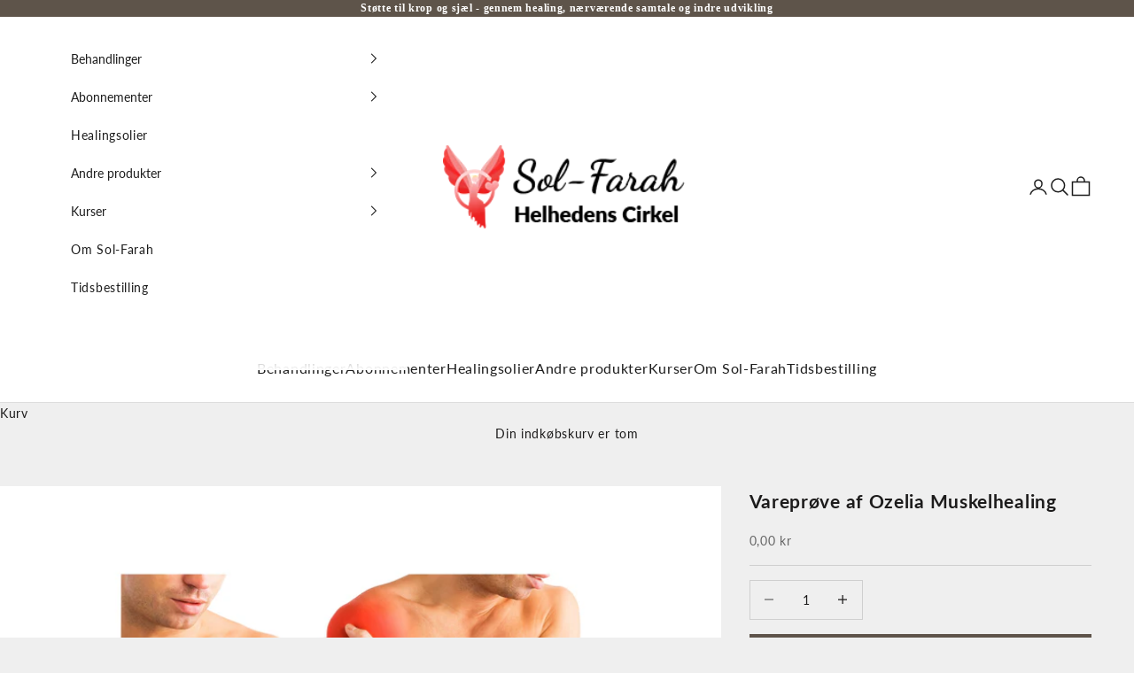

--- FILE ---
content_type: text/css
request_url: https://sol-farah.com/cdn/shop/t/11/assets/custom.css?v=136922927334011074171754919154
body_size: -533
content:
/* Header */
.announcement-bar__carousel .heading {
	font-family: 'Nunito';
	font-weight: 600;
	font-size: 12px;
}

.header__primary-nav .h6 {
    font-size: 16px;
}

/* Judgeme widget */

.jdgm-all-reviews__body {
	text-align: start;
}

--- FILE ---
content_type: application/javascript; charset=utf-8
request_url: https://recommendations.loopclub.io/v2/storefront/template/?product_id=7338437247156&theme_id=186028917083&page=sol-farah.com%2Fproducts%2Fvareproeve-ozelia-muskelhealing&r_type=product&r_id=7338437247156&page_type=product_page&currency=DKK&shop=sol-farah.myshopify.com&user_id=1768835932-7d9a51d1-5182-4108-b94c-ac14abeea33f&theme_store_id=855&locale=da&screen=desktop&qs=%7B%7D&client_id=66044188-82de-4777-8263-24a4b3917906&cbt=true&cbs=true&market=845447348&callback=jsonp_callback_32910
body_size: 4556
content:
jsonp_callback_32910({"visit_id":"1768835935-bfd98481-17c3-46c6-8a49-ecaa4d02266e","widgets":[{"id":204721,"page_id":89187,"widget_serve_id":"9f4dee7b-2869-4cb7-9af1-9876581e1dae","type":"similar_products","max_content":4,"min_content":1,"enabled":true,"location":"shopify-section-product-template","title":"Du kan måske også lide","css":"[data-rk-widget-id='204721'] .rktheme-addtocart-select-arrow::after {  border-top-color: #fff;}[data-rk-widget-id='204721'] .rktheme-bundle-add-to-cart {  background-color: #000;  color: #fff;}[data-rk-widget-id='204721'] .rktheme-bundle-add-to-cart:hover {  background-color: #000;}[data-rk-widget-id='204721'] .rktheme-bundle-total-price-amounts {  color: #222;}[data-rk-widget-id='204721'] .rktheme-bundle-product-item-prices {  color: #222;}[data-rk-widget-id='204721'] .rktheme-widget-title {  font-size: 30px;}[data-rk-widget-id='204721'] .rktheme-bundle-title {  font-size: 30px;}[data-rk-widget-id='204721'] .rktheme-product-image {  object-fit: cover;}[data-rk-widget-id='204721'] .rktheme-widget-title {  text-align:center;}[data-rk-widget-id='204721'] .rktheme-product-title {  font-family: Amiri;}[data-rk-widget-id='204721'] .rktheme-product-price-wrap {  font-family: Amiri;}","layout":"carousel","cart_button_text":"Add to Cart","page_type":"product_page","desktop_per_view":4,"mobile_per_view":2,"carousel_control":"arrow","position_enabled":true,"position":3,"enable_cart_button":false,"cart_button_template":null,"extra":{"auto_position_on":false,"auto_position_last_updated_at":null},"enable_popup":false,"popup_config":{},"show_discount_label":false,"allow_out_of_stock":true,"tablet_per_view":3,"discount_config":{},"cart_properties":{},"template":"<section class='rktheme-widget-container' data-layout='carousel'>    <h3 class='rktheme-widget-title'><span>Du kan måske også lide</span></h3>    <div class='rktheme-carousel-wrap'>      <div class='rktheme-carousel-container glide'>        <div class=\"rktheme-carousel-track glide__track\" data-glide-el=\"track\">          <ul class=\"rktheme-carousel-slides glide__slides\">                                                                                                                <li class='rktheme-carousel-slide glide__slide'>                <div class='rktheme-product-card rktheme-grid-product' data-rk-product-id='7338450813108'>                  <a class='rktheme-product-image-wrap' href='/products/vareproeve-ozelia-hold-kaeft-hjerne' data-rk-track-type='clicked' data-rk-track-prevent-default='true'>                      <img class='rktheme-product-image  rktheme-product-image--primary' data-sizes=\"auto\" src=\"https://cdn.shopify.com/s/files/1/0566/2392/3380/products/ozeliaholdkaefthjernekvardratisk_477e8dfa-7683-4be7-9ea8-35c894b9f912_600x.jpg?v=1673896975\" data-src=\"https://cdn.shopify.com/s/files/1/0566/2392/3380/products/ozeliaholdkaefthjernekvardratisk_477e8dfa-7683-4be7-9ea8-35c894b9f912_600x.jpg?v=1673896975\" data-srcset=\"https://cdn.shopify.com/s/files/1/0566/2392/3380/products/ozeliaholdkaefthjernekvardratisk_477e8dfa-7683-4be7-9ea8-35c894b9f912_180x.jpg?v=1673896975 180w 180h, https://cdn.shopify.com/s/files/1/0566/2392/3380/products/ozeliaholdkaefthjernekvardratisk_477e8dfa-7683-4be7-9ea8-35c894b9f912_360x.jpg?v=1673896975 360w 360h, https://cdn.shopify.com/s/files/1/0566/2392/3380/products/ozeliaholdkaefthjernekvardratisk_477e8dfa-7683-4be7-9ea8-35c894b9f912_540x.jpg?v=1673896975 540w 540h, https://cdn.shopify.com/s/files/1/0566/2392/3380/products/ozeliaholdkaefthjernekvardratisk_477e8dfa-7683-4be7-9ea8-35c894b9f912_720x.jpg?v=1673896975 720w 720h, https://cdn.shopify.com/s/files/1/0566/2392/3380/products/ozeliaholdkaefthjernekvardratisk_477e8dfa-7683-4be7-9ea8-35c894b9f912_900x.jpg?v=1673896975 900w 900h, https://cdn.shopify.com/s/files/1/0566/2392/3380/products/ozeliaholdkaefthjernekvardratisk_477e8dfa-7683-4be7-9ea8-35c894b9f912_1080x.jpg?v=1673896975 1080w 1080h, https://cdn.shopify.com/s/files/1/0566/2392/3380/products/ozeliaholdkaefthjernekvardratisk_477e8dfa-7683-4be7-9ea8-35c894b9f912.jpg?v=1673896975 1155w 1155h\" alt='Vareprøve af Ozelia Hold K*ft Hjerne' />                      <img class='rktheme-product-image  Image--lazyload rktheme-product-image--secondary' data-sizes=\"auto\" src=\"https://cdn.shopify.com/s/files/1/0566/2392/3380/products/sindshealing_04e61b76-a8dd-4f0f-897d-dcd8c4b36871_600x.jpg?v=1673896975\" data-src=\"https://cdn.shopify.com/s/files/1/0566/2392/3380/products/sindshealing_04e61b76-a8dd-4f0f-897d-dcd8c4b36871_600x.jpg?v=1673896975\" data-srcset=\"https://cdn.shopify.com/s/files/1/0566/2392/3380/products/sindshealing_04e61b76-a8dd-4f0f-897d-dcd8c4b36871_180x.jpg?v=1673896975 180w 128h, https://cdn.shopify.com/s/files/1/0566/2392/3380/products/sindshealing_04e61b76-a8dd-4f0f-897d-dcd8c4b36871.jpg?v=1673896975 192w 137h\" alt='Vareprøve af Ozelia Hold K*ft Hjerne' />                    <div class='rktheme-discount-label' data-compare-price=\"None\" data-price=\"0.0\" data-label=\"{percent} off\"></div>                    <div class='rktheme-added-to-cart-tooltip'>Tilføjet til kurven!</div>                  </a>                  <div class='rktheme-product-details'>                      <div class='rktheme-product-vendor rktheme-product-vendor--above-title'>Ozelia</div>                    <a class='rktheme-product-title' href='/products/vareproeve-ozelia-hold-kaeft-hjerne' data-rk-track-type='clicked' data-rk-track-prevent-default='true'>                      Vareprøve af Ozelia Hold K*ft Hjerne                    </a>                      <div class='rktheme-product-vendor rktheme-product-vendor--below-title'>Ozelia</div>                    <div class='rktheme-product-price-wrap' data-compare-price='False'>                        <span class='rktheme-product-price rktheme-product-price--original'>                          <span class='money'>0,00 kr</span>                        </span>                    </div>                    <div class='rktheme-addtocart-container'>                        <button type='button' class='rktheme-addtocart-button' data-rk-variant-id='42104302764212'>Tilføj til kurv</button>                    </div>                  </div>                </div>              </li>                                                                                                                <li class='rktheme-carousel-slide glide__slide'>                <div class='rktheme-product-card rktheme-grid-product' data-rk-product-id='6639952658612'>                  <a class='rktheme-product-image-wrap' href='/products/ozelia-muskelhealing' data-rk-track-type='clicked' data-rk-track-prevent-default='true'>                      <img class='rktheme-product-image  rktheme-product-image--primary' data-sizes=\"auto\" src=\"https://cdn.shopify.com/s/files/1/0566/2392/3380/products/ozeliamuskelhealing_600x.jpg?v=1646936873\" data-src=\"https://cdn.shopify.com/s/files/1/0566/2392/3380/products/ozeliamuskelhealing_600x.jpg?v=1646936873\" data-srcset=\"https://cdn.shopify.com/s/files/1/0566/2392/3380/products/ozeliamuskelhealing_180x.jpg?v=1646936873 180w 180h, https://cdn.shopify.com/s/files/1/0566/2392/3380/products/ozeliamuskelhealing_360x.jpg?v=1646936873 360w 360h, https://cdn.shopify.com/s/files/1/0566/2392/3380/products/ozeliamuskelhealing_540x.jpg?v=1646936873 540w 540h, https://cdn.shopify.com/s/files/1/0566/2392/3380/products/ozeliamuskelhealing_720x.jpg?v=1646936873 720w 720h, https://cdn.shopify.com/s/files/1/0566/2392/3380/products/ozeliamuskelhealing_900x.jpg?v=1646936873 900w 900h, https://cdn.shopify.com/s/files/1/0566/2392/3380/products/ozeliamuskelhealing_1080x.jpg?v=1646936873 1080w 1080h, https://cdn.shopify.com/s/files/1/0566/2392/3380/products/ozeliamuskelhealing_1296x.jpg?v=1646936873 1296w 1296h, https://cdn.shopify.com/s/files/1/0566/2392/3380/products/ozeliamuskelhealing_1512x.jpg?v=1646936873 1512w 1512h, https://cdn.shopify.com/s/files/1/0566/2392/3380/products/ozeliamuskelhealing_1728x.jpg?v=1646936873 1728w 1728h, https://cdn.shopify.com/s/files/1/0566/2392/3380/products/ozeliamuskelhealing_1950x.jpg?v=1646936873 1950w 1950h, https://cdn.shopify.com/s/files/1/0566/2392/3380/products/ozeliamuskelhealing_2100x.jpg?v=1646936873 2100w 2100h, https://cdn.shopify.com/s/files/1/0566/2392/3380/products/ozeliamuskelhealing_2260x.jpg?v=1646936873 2260w 2260h, https://cdn.shopify.com/s/files/1/0566/2392/3380/products/ozeliamuskelhealing_2450x.jpg?v=1646936873 2450w 2450h, https://cdn.shopify.com/s/files/1/0566/2392/3380/products/ozeliamuskelhealing_2700x.jpg?v=1646936873 2700w 2700h, https://cdn.shopify.com/s/files/1/0566/2392/3380/products/ozeliamuskelhealing_3000x.jpg?v=1646936873 3000w 3000h, https://cdn.shopify.com/s/files/1/0566/2392/3380/products/ozeliamuskelhealing_3350x.jpg?v=1646936873 3350w 3350h, https://cdn.shopify.com/s/files/1/0566/2392/3380/products/ozeliamuskelhealing_3750x.jpg?v=1646936873 3750w 3750h, https://cdn.shopify.com/s/files/1/0566/2392/3380/products/ozeliamuskelhealing.jpg?v=1646936873 4000w 4000h\" alt='Ozelia Muskelhealing' />                      <img class='rktheme-product-image  Image--lazyload rktheme-product-image--secondary' data-sizes=\"auto\" src=\"https://cdn.shopify.com/s/files/1/0566/2392/3380/products/Ozelia-muskelhealing-2-2-1024x1024_600x.jpg?v=1646936873\" data-src=\"https://cdn.shopify.com/s/files/1/0566/2392/3380/products/Ozelia-muskelhealing-2-2-1024x1024_600x.jpg?v=1646936873\" data-srcset=\"https://cdn.shopify.com/s/files/1/0566/2392/3380/products/Ozelia-muskelhealing-2-2-1024x1024_180x.jpg?v=1646936873 180w 180h, https://cdn.shopify.com/s/files/1/0566/2392/3380/products/Ozelia-muskelhealing-2-2-1024x1024_360x.jpg?v=1646936873 360w 360h, https://cdn.shopify.com/s/files/1/0566/2392/3380/products/Ozelia-muskelhealing-2-2-1024x1024_540x.jpg?v=1646936873 540w 540h, https://cdn.shopify.com/s/files/1/0566/2392/3380/products/Ozelia-muskelhealing-2-2-1024x1024_720x.jpg?v=1646936873 720w 720h, https://cdn.shopify.com/s/files/1/0566/2392/3380/products/Ozelia-muskelhealing-2-2-1024x1024_900x.jpg?v=1646936873 900w 900h, https://cdn.shopify.com/s/files/1/0566/2392/3380/products/Ozelia-muskelhealing-2-2-1024x1024.jpg?v=1646936873 1024w 1024h\" alt='Ozelia Muskelhealing' />                    <div class='rktheme-discount-label' data-compare-price=\"None\" data-price=\"219.0\" data-label=\"{percent} off\"></div>                    <div class='rktheme-added-to-cart-tooltip'>Tilføjet til kurven!</div>                  </a>                  <div class='rktheme-product-details'>                      <div class='rktheme-product-vendor rktheme-product-vendor--above-title'>Ozelia</div>                    <a class='rktheme-product-title' href='/products/ozelia-muskelhealing' data-rk-track-type='clicked' data-rk-track-prevent-default='true'>                      Ozelia Muskelhealing                    </a>                      <div class='rktheme-product-vendor rktheme-product-vendor--below-title'>Ozelia</div>                    <div class='rktheme-product-price-wrap' data-compare-price='False'>                        <span class='rktheme-product-price rktheme-product-price--original'>                          <span class='money'>219,00 kr</span>                        </span>                    </div>                    <div class='rktheme-addtocart-container'>                        <button type='button' class='rktheme-addtocart-button' data-rk-variant-id='39729813553332'>Tilføj til kurv</button>                    </div>                  </div>                </div>              </li>                                                                                                                <li class='rktheme-carousel-slide glide__slide'>                <div class='rktheme-product-card rktheme-grid-product' data-rk-product-id='6652858728628'>                  <a class='rktheme-product-image-wrap' href='/products/ozelia-brystvaevshealing' data-rk-track-type='clicked' data-rk-track-prevent-default='true'>                      <img class='rktheme-product-image  rktheme-product-image--primary' data-sizes=\"auto\" src=\"https://cdn.shopify.com/s/files/1/0566/2392/3380/products/ozeliabrystvaevshealing_5f297b9c-1e9f-4e2b-92d3-cc6511376d20_600x.jpg?v=1646935597\" data-src=\"https://cdn.shopify.com/s/files/1/0566/2392/3380/products/ozeliabrystvaevshealing_5f297b9c-1e9f-4e2b-92d3-cc6511376d20_600x.jpg?v=1646935597\" data-srcset=\"https://cdn.shopify.com/s/files/1/0566/2392/3380/products/ozeliabrystvaevshealing_5f297b9c-1e9f-4e2b-92d3-cc6511376d20_180x.jpg?v=1646935597 180w 180h, https://cdn.shopify.com/s/files/1/0566/2392/3380/products/ozeliabrystvaevshealing_5f297b9c-1e9f-4e2b-92d3-cc6511376d20_360x.jpg?v=1646935597 360w 360h, https://cdn.shopify.com/s/files/1/0566/2392/3380/products/ozeliabrystvaevshealing_5f297b9c-1e9f-4e2b-92d3-cc6511376d20_540x.jpg?v=1646935597 540w 540h, https://cdn.shopify.com/s/files/1/0566/2392/3380/products/ozeliabrystvaevshealing_5f297b9c-1e9f-4e2b-92d3-cc6511376d20_720x.jpg?v=1646935597 720w 720h, https://cdn.shopify.com/s/files/1/0566/2392/3380/products/ozeliabrystvaevshealing_5f297b9c-1e9f-4e2b-92d3-cc6511376d20_900x.jpg?v=1646935597 900w 900h, https://cdn.shopify.com/s/files/1/0566/2392/3380/products/ozeliabrystvaevshealing_5f297b9c-1e9f-4e2b-92d3-cc6511376d20_1080x.jpg?v=1646935597 1080w 1080h, https://cdn.shopify.com/s/files/1/0566/2392/3380/products/ozeliabrystvaevshealing_5f297b9c-1e9f-4e2b-92d3-cc6511376d20_1296x.jpg?v=1646935597 1296w 1296h, https://cdn.shopify.com/s/files/1/0566/2392/3380/products/ozeliabrystvaevshealing_5f297b9c-1e9f-4e2b-92d3-cc6511376d20_1512x.jpg?v=1646935597 1512w 1512h, https://cdn.shopify.com/s/files/1/0566/2392/3380/products/ozeliabrystvaevshealing_5f297b9c-1e9f-4e2b-92d3-cc6511376d20_1728x.jpg?v=1646935597 1728w 1728h, https://cdn.shopify.com/s/files/1/0566/2392/3380/products/ozeliabrystvaevshealing_5f297b9c-1e9f-4e2b-92d3-cc6511376d20_1950x.jpg?v=1646935597 1950w 1950h, https://cdn.shopify.com/s/files/1/0566/2392/3380/products/ozeliabrystvaevshealing_5f297b9c-1e9f-4e2b-92d3-cc6511376d20_2100x.jpg?v=1646935597 2100w 2100h, https://cdn.shopify.com/s/files/1/0566/2392/3380/products/ozeliabrystvaevshealing_5f297b9c-1e9f-4e2b-92d3-cc6511376d20_2260x.jpg?v=1646935597 2260w 2260h, https://cdn.shopify.com/s/files/1/0566/2392/3380/products/ozeliabrystvaevshealing_5f297b9c-1e9f-4e2b-92d3-cc6511376d20_2450x.jpg?v=1646935597 2450w 2450h, https://cdn.shopify.com/s/files/1/0566/2392/3380/products/ozeliabrystvaevshealing_5f297b9c-1e9f-4e2b-92d3-cc6511376d20_2700x.jpg?v=1646935597 2700w 2700h, https://cdn.shopify.com/s/files/1/0566/2392/3380/products/ozeliabrystvaevshealing_5f297b9c-1e9f-4e2b-92d3-cc6511376d20_3000x.jpg?v=1646935597 3000w 3000h, https://cdn.shopify.com/s/files/1/0566/2392/3380/products/ozeliabrystvaevshealing_5f297b9c-1e9f-4e2b-92d3-cc6511376d20_3350x.jpg?v=1646935597 3350w 3350h, https://cdn.shopify.com/s/files/1/0566/2392/3380/products/ozeliabrystvaevshealing_5f297b9c-1e9f-4e2b-92d3-cc6511376d20_3750x.jpg?v=1646935597 3750w 3750h, https://cdn.shopify.com/s/files/1/0566/2392/3380/products/ozeliabrystvaevshealing_5f297b9c-1e9f-4e2b-92d3-cc6511376d20.jpg?v=1646935597 3999w 4000h\" alt='Ozelia Brystvævshealing' />                      <img class='rktheme-product-image  Image--lazyload rktheme-product-image--secondary' data-sizes=\"auto\" src=\"https://cdn.shopify.com/s/files/1/0566/2392/3380/products/Ozeliabrystvaevshealing_600x.jpg?v=1646935594\" data-src=\"https://cdn.shopify.com/s/files/1/0566/2392/3380/products/Ozeliabrystvaevshealing_600x.jpg?v=1646935594\" data-srcset=\"https://cdn.shopify.com/s/files/1/0566/2392/3380/products/Ozeliabrystvaevshealing_180x.jpg?v=1646935594 180w 135h, https://cdn.shopify.com/s/files/1/0566/2392/3380/products/Ozeliabrystvaevshealing_360x.jpg?v=1646935594 360w 270h, https://cdn.shopify.com/s/files/1/0566/2392/3380/products/Ozeliabrystvaevshealing_540x.jpg?v=1646935594 540w 405h, https://cdn.shopify.com/s/files/1/0566/2392/3380/products/Ozeliabrystvaevshealing_720x.jpg?v=1646935594 720w 540h, https://cdn.shopify.com/s/files/1/0566/2392/3380/products/Ozeliabrystvaevshealing_900x.jpg?v=1646935594 900w 675h, https://cdn.shopify.com/s/files/1/0566/2392/3380/products/Ozeliabrystvaevshealing_1080x.jpg?v=1646935594 1080w 810h, https://cdn.shopify.com/s/files/1/0566/2392/3380/products/Ozeliabrystvaevshealing_1296x.jpg?v=1646935594 1296w 972h, https://cdn.shopify.com/s/files/1/0566/2392/3380/products/Ozeliabrystvaevshealing_1512x.jpg?v=1646935594 1512w 1134h, https://cdn.shopify.com/s/files/1/0566/2392/3380/products/Ozeliabrystvaevshealing_1728x.jpg?v=1646935594 1728w 1296h, https://cdn.shopify.com/s/files/1/0566/2392/3380/products/Ozeliabrystvaevshealing_1950x.jpg?v=1646935594 1950w 1462h, https://cdn.shopify.com/s/files/1/0566/2392/3380/products/Ozeliabrystvaevshealing_2100x.jpg?v=1646935594 2100w 1575h, https://cdn.shopify.com/s/files/1/0566/2392/3380/products/Ozeliabrystvaevshealing_2260x.jpg?v=1646935594 2260w 1695h, https://cdn.shopify.com/s/files/1/0566/2392/3380/products/Ozeliabrystvaevshealing_2450x.jpg?v=1646935594 2450w 1837h, https://cdn.shopify.com/s/files/1/0566/2392/3380/products/Ozeliabrystvaevshealing_2700x.jpg?v=1646935594 2700w 2025h, https://cdn.shopify.com/s/files/1/0566/2392/3380/products/Ozeliabrystvaevshealing_3000x.jpg?v=1646935594 3000w 2250h, https://cdn.shopify.com/s/files/1/0566/2392/3380/products/Ozeliabrystvaevshealing_3350x.jpg?v=1646935594 3350w 2512h, https://cdn.shopify.com/s/files/1/0566/2392/3380/products/Ozeliabrystvaevshealing.jpg?v=1646935594 3648w 2736h\" alt='Ozelia Brystvævshealing' />                    <div class='rktheme-discount-label' data-compare-price=\"None\" data-price=\"219.0\" data-label=\"{percent} off\"></div>                    <div class='rktheme-added-to-cart-tooltip'>Tilføjet til kurven!</div>                  </a>                  <div class='rktheme-product-details'>                      <div class='rktheme-product-vendor rktheme-product-vendor--above-title'>Ozelia</div>                    <a class='rktheme-product-title' href='/products/ozelia-brystvaevshealing' data-rk-track-type='clicked' data-rk-track-prevent-default='true'>                      Ozelia Brystvævshealing                    </a>                      <div class='rktheme-product-vendor rktheme-product-vendor--below-title'>Ozelia</div>                    <div class='rktheme-product-price-wrap' data-compare-price='False'>                        <span class='rktheme-product-price rktheme-product-price--original'>                          <span class='money'>219,00 kr</span>                        </span>                    </div>                    <div class='rktheme-addtocart-container'>                        <button type='button' class='rktheme-addtocart-button' data-rk-variant-id='39795623329972'>Tilføj til kurv</button>                    </div>                  </div>                </div>              </li>                                                                                                                <li class='rktheme-carousel-slide glide__slide'>                <div class='rktheme-product-card rktheme-grid-product' data-rk-product-id='7338447929524'>                  <a class='rktheme-product-image-wrap' href='/products/vareproeve-ozelia-kredslobshealing' data-rk-track-type='clicked' data-rk-track-prevent-default='true'>                      <img class='rktheme-product-image  rktheme-product-image--primary' data-sizes=\"auto\" src=\"https://cdn.shopify.com/s/files/1/0566/2392/3380/products/ozeliakredsloebshealing_57184230-ea71-4c62-b696-2843fa3f2e49_600x.jpg?v=1673896493\" data-src=\"https://cdn.shopify.com/s/files/1/0566/2392/3380/products/ozeliakredsloebshealing_57184230-ea71-4c62-b696-2843fa3f2e49_600x.jpg?v=1673896493\" data-srcset=\"https://cdn.shopify.com/s/files/1/0566/2392/3380/products/ozeliakredsloebshealing_57184230-ea71-4c62-b696-2843fa3f2e49_180x.jpg?v=1673896493 180w 180h, https://cdn.shopify.com/s/files/1/0566/2392/3380/products/ozeliakredsloebshealing_57184230-ea71-4c62-b696-2843fa3f2e49_360x.jpg?v=1673896493 360w 360h, https://cdn.shopify.com/s/files/1/0566/2392/3380/products/ozeliakredsloebshealing_57184230-ea71-4c62-b696-2843fa3f2e49_540x.jpg?v=1673896493 540w 540h, https://cdn.shopify.com/s/files/1/0566/2392/3380/products/ozeliakredsloebshealing_57184230-ea71-4c62-b696-2843fa3f2e49_720x.jpg?v=1673896493 720w 720h, https://cdn.shopify.com/s/files/1/0566/2392/3380/products/ozeliakredsloebshealing_57184230-ea71-4c62-b696-2843fa3f2e49_900x.jpg?v=1673896493 900w 900h, https://cdn.shopify.com/s/files/1/0566/2392/3380/products/ozeliakredsloebshealing_57184230-ea71-4c62-b696-2843fa3f2e49_1080x.jpg?v=1673896493 1080w 1080h, https://cdn.shopify.com/s/files/1/0566/2392/3380/products/ozeliakredsloebshealing_57184230-ea71-4c62-b696-2843fa3f2e49_1296x.jpg?v=1673896493 1296w 1296h, https://cdn.shopify.com/s/files/1/0566/2392/3380/products/ozeliakredsloebshealing_57184230-ea71-4c62-b696-2843fa3f2e49_1512x.jpg?v=1673896493 1512w 1512h, https://cdn.shopify.com/s/files/1/0566/2392/3380/products/ozeliakredsloebshealing_57184230-ea71-4c62-b696-2843fa3f2e49_1728x.jpg?v=1673896493 1728w 1728h, https://cdn.shopify.com/s/files/1/0566/2392/3380/products/ozeliakredsloebshealing_57184230-ea71-4c62-b696-2843fa3f2e49_1950x.jpg?v=1673896493 1950w 1950h, https://cdn.shopify.com/s/files/1/0566/2392/3380/products/ozeliakredsloebshealing_57184230-ea71-4c62-b696-2843fa3f2e49_2100x.jpg?v=1673896493 2100w 2100h, https://cdn.shopify.com/s/files/1/0566/2392/3380/products/ozeliakredsloebshealing_57184230-ea71-4c62-b696-2843fa3f2e49_2260x.jpg?v=1673896493 2260w 2260h, https://cdn.shopify.com/s/files/1/0566/2392/3380/products/ozeliakredsloebshealing_57184230-ea71-4c62-b696-2843fa3f2e49_2450x.jpg?v=1673896493 2450w 2450h, https://cdn.shopify.com/s/files/1/0566/2392/3380/products/ozeliakredsloebshealing_57184230-ea71-4c62-b696-2843fa3f2e49_2700x.jpg?v=1673896493 2700w 2700h, https://cdn.shopify.com/s/files/1/0566/2392/3380/products/ozeliakredsloebshealing_57184230-ea71-4c62-b696-2843fa3f2e49_3000x.jpg?v=1673896493 3000w 3000h, https://cdn.shopify.com/s/files/1/0566/2392/3380/products/ozeliakredsloebshealing_57184230-ea71-4c62-b696-2843fa3f2e49_3350x.jpg?v=1673896493 3350w 3350h, https://cdn.shopify.com/s/files/1/0566/2392/3380/products/ozeliakredsloebshealing_57184230-ea71-4c62-b696-2843fa3f2e49_3750x.jpg?v=1673896493 3750w 3750h, https://cdn.shopify.com/s/files/1/0566/2392/3380/products/ozeliakredsloebshealing_57184230-ea71-4c62-b696-2843fa3f2e49.jpg?v=1673896493 4000w 4000h\" alt='Vareprøve af Ozelia Kredsløbshealing' />                      <img class='rktheme-product-image  Image--lazyload rktheme-product-image--secondary' data-sizes=\"auto\" src=\"https://cdn.shopify.com/s/files/1/0566/2392/3380/products/Ozeliakredslobshealing_90da594e-4b12-41ef-8c20-f83c836f30ff_600x.jpg?v=1673896493\" data-src=\"https://cdn.shopify.com/s/files/1/0566/2392/3380/products/Ozeliakredslobshealing_90da594e-4b12-41ef-8c20-f83c836f30ff_600x.jpg?v=1673896493\" data-srcset=\"https://cdn.shopify.com/s/files/1/0566/2392/3380/products/Ozeliakredslobshealing_90da594e-4b12-41ef-8c20-f83c836f30ff_180x.jpg?v=1673896493 180w 135h, https://cdn.shopify.com/s/files/1/0566/2392/3380/products/Ozeliakredslobshealing_90da594e-4b12-41ef-8c20-f83c836f30ff_360x.jpg?v=1673896493 360w 270h, https://cdn.shopify.com/s/files/1/0566/2392/3380/products/Ozeliakredslobshealing_90da594e-4b12-41ef-8c20-f83c836f30ff_540x.jpg?v=1673896493 540w 405h, https://cdn.shopify.com/s/files/1/0566/2392/3380/products/Ozeliakredslobshealing_90da594e-4b12-41ef-8c20-f83c836f30ff_720x.jpg?v=1673896493 720w 540h, https://cdn.shopify.com/s/files/1/0566/2392/3380/products/Ozeliakredslobshealing_90da594e-4b12-41ef-8c20-f83c836f30ff_900x.jpg?v=1673896493 900w 675h, https://cdn.shopify.com/s/files/1/0566/2392/3380/products/Ozeliakredslobshealing_90da594e-4b12-41ef-8c20-f83c836f30ff_1080x.jpg?v=1673896493 1080w 810h, https://cdn.shopify.com/s/files/1/0566/2392/3380/products/Ozeliakredslobshealing_90da594e-4b12-41ef-8c20-f83c836f30ff_1296x.jpg?v=1673896493 1296w 972h, https://cdn.shopify.com/s/files/1/0566/2392/3380/products/Ozeliakredslobshealing_90da594e-4b12-41ef-8c20-f83c836f30ff_1512x.jpg?v=1673896493 1512w 1134h, https://cdn.shopify.com/s/files/1/0566/2392/3380/products/Ozeliakredslobshealing_90da594e-4b12-41ef-8c20-f83c836f30ff_1728x.jpg?v=1673896493 1728w 1296h, https://cdn.shopify.com/s/files/1/0566/2392/3380/products/Ozeliakredslobshealing_90da594e-4b12-41ef-8c20-f83c836f30ff_1950x.jpg?v=1673896493 1950w 1462h, https://cdn.shopify.com/s/files/1/0566/2392/3380/products/Ozeliakredslobshealing_90da594e-4b12-41ef-8c20-f83c836f30ff_2100x.jpg?v=1673896493 2100w 1575h, https://cdn.shopify.com/s/files/1/0566/2392/3380/products/Ozeliakredslobshealing_90da594e-4b12-41ef-8c20-f83c836f30ff_2260x.jpg?v=1673896493 2260w 1695h, https://cdn.shopify.com/s/files/1/0566/2392/3380/products/Ozeliakredslobshealing_90da594e-4b12-41ef-8c20-f83c836f30ff_2450x.jpg?v=1673896493 2450w 1837h, https://cdn.shopify.com/s/files/1/0566/2392/3380/products/Ozeliakredslobshealing_90da594e-4b12-41ef-8c20-f83c836f30ff_2700x.jpg?v=1673896493 2700w 2025h, https://cdn.shopify.com/s/files/1/0566/2392/3380/products/Ozeliakredslobshealing_90da594e-4b12-41ef-8c20-f83c836f30ff_3000x.jpg?v=1673896493 3000w 2250h, https://cdn.shopify.com/s/files/1/0566/2392/3380/products/Ozeliakredslobshealing_90da594e-4b12-41ef-8c20-f83c836f30ff_3350x.jpg?v=1673896493 3350w 2512h, https://cdn.shopify.com/s/files/1/0566/2392/3380/products/Ozeliakredslobshealing_90da594e-4b12-41ef-8c20-f83c836f30ff.jpg?v=1673896493 3648w 2736h\" alt='Vareprøve af Ozelia Kredsløbshealing' />                    <div class='rktheme-discount-label' data-compare-price=\"None\" data-price=\"0.0\" data-label=\"{percent} off\"></div>                    <div class='rktheme-added-to-cart-tooltip'>Tilføjet til kurven!</div>                  </a>                  <div class='rktheme-product-details'>                      <div class='rktheme-product-vendor rktheme-product-vendor--above-title'>Ozelia</div>                    <a class='rktheme-product-title' href='/products/vareproeve-ozelia-kredslobshealing' data-rk-track-type='clicked' data-rk-track-prevent-default='true'>                      Vareprøve af Ozelia Kredsløbshealing                    </a>                      <div class='rktheme-product-vendor rktheme-product-vendor--below-title'>Ozelia</div>                    <div class='rktheme-product-price-wrap' data-compare-price='False'>                        <span class='rktheme-product-price rktheme-product-price--original'>                          <span class='money'>0,00 kr</span>                        </span>                    </div>                    <div class='rktheme-addtocart-container'>                        <button type='button' class='rktheme-addtocart-button' data-rk-variant-id='42104297128116'>Tilføj til kurv</button>                    </div>                  </div>                </div>              </li>          </ul>        </div>        <div class=\"rktheme-carousel-arrows glide__arrows\" data-glide-el=\"controls\">          <button class=\"rktheme-carousel-arrow glide__arrow glide__arrow--left\" data-glide-dir=\"<\">            <svg xmlns=\"http://www.w3.org/2000/svg\" viewBox=\"0 0 492 492\"><path d=\"M198.608 246.104L382.664 62.04c5.068-5.056 7.856-11.816 7.856-19.024 0-7.212-2.788-13.968-7.856-19.032l-16.128-16.12C361.476 2.792 354.712 0 347.504 0s-13.964 2.792-19.028 7.864L109.328 227.008c-5.084 5.08-7.868 11.868-7.848 19.084-.02 7.248 2.76 14.028 7.848 19.112l218.944 218.932c5.064 5.072 11.82 7.864 19.032 7.864 7.208 0 13.964-2.792 19.032-7.864l16.124-16.12c10.492-10.492 10.492-27.572 0-38.06L198.608 246.104z\"/></svg>          </button>          <button class=\"rktheme-carousel-arrow glide__arrow glide__arrow--right\" data-glide-dir=\">\">            <svg xmlns=\"http://www.w3.org/2000/svg\" viewBox=\"0 0 492.004 492.004\"><path d=\"M382.678 226.804L163.73 7.86C158.666 2.792 151.906 0 144.698 0s-13.968 2.792-19.032 7.86l-16.124 16.12c-10.492 10.504-10.492 27.576 0 38.064L293.398 245.9l-184.06 184.06c-5.064 5.068-7.86 11.824-7.86 19.028 0 7.212 2.796 13.968 7.86 19.04l16.124 16.116c5.068 5.068 11.824 7.86 19.032 7.86s13.968-2.792 19.032-7.86L382.678 265c5.076-5.084 7.864-11.872 7.848-19.088.016-7.244-2.772-14.028-7.848-19.108z\"/></svg>          </button>        </div>        <div class=\"rktheme-carousel-bullets glide__bullets\" data-glide-el=\"controls[nav]\">            <button type='button' class=\"rktheme-carousel-bullet glide__bullet\" data-glide-dir=\"=0\"></button>            <button type='button' class=\"rktheme-carousel-bullet glide__bullet\" data-glide-dir=\"=1\"></button>            <button type='button' class=\"rktheme-carousel-bullet glide__bullet\" data-glide-dir=\"=2\"></button>            <button type='button' class=\"rktheme-carousel-bullet glide__bullet\" data-glide-dir=\"=3\"></button>        </div>      </div>    </div>  <div class='rktheme-settings-data' style='display: none;'><script type=\"application/json\">{\"carousel\": {\"arrow_fill\": \"#222\", \"arrow_style\": \"circle\", \"bullet_size\": \"10\", \"glide_config\": {\"peek\": 0, \"type\": \"slider\", \"bound\": true, \"rewind\": false, \"keyboard\": true, \"start_at\": 0, \"direction\": \"ltr\", \"per_touch\": 1, \"variable_width\": true}, \"per_row_mobile\": \"2\", \"arrow_icon_size\": 25, \"navigation_mode\": \"bullets\", \"per_row_desktop\": \"4\", \"arrow_background\": \"#ccc\", \"arrow_transition\": \"appear\", \"bullet_background\": \"#bbb\", \"per_row_widescreen\": 6, \"arrow_icon_size_mobile\": 20, \"bullet_active_background\": \"#222\"}, \"product_card\": {\"gutter\": \"30\", \"price_color\": \"#222\", \"title_align\": \"center\", \"title_color\": \"#222\", \"vendor_color\": \"#222\", \"gutter_mobile\": \"15\", \"max_title_rows\": 2, \"per_row_mobile\": \"2\", \"per_row_tablet\": 3, \"per_row_desktop\": \"4\", \"price_font_size\": \"14px\", \"title_font_size\": \"14px\", \"vendor_position\": \"hidden\", \"add_to_cart_mode\": \"hidden\", \"image_hover_mode\": \"\", \"image_object_fit\": \"cover\", \"vendor_font_size\": \"14px\", \"add_to_cart_color\": \"#fff\", \"price_font_family\": \"Amiri\", \"image_aspect_ratio\": \"1:1\", \"per_row_widescreen\": 6, \"discount_label_text\": \"{percent} off\", \"price_color_compare\": \"#aaa\", \"discount_label_color\": \"#fff\", \"price_color_original\": \"#222\", \"price_compare_at_mode\": \"before\", \"add_to_cart_background\": \"#000\", \"discount_label_visible\": true, \"discount_label_position\": \"left\", \"redirect_on_add_to_cart\": false, \"discount_label_background\": \"#222\", \"product_title_font_family\": \"Amiri\"}, \"horizontal_grid\": {}, \"show_snowflakes\": true, \"auto_position_on\": false, \"widget_font_family\": \"\", \"amazon_bought_together\": {\"image_size\": 300, \"show_discounts\": true, \"button_text_color\": \"#fff\", \"total_price_color\": \"#222\", \"product_price_color\": \"#222\", \"button_background_color\": \"#000\", \"ignore_cheapest_variant\": true}, \"widget_title_alignment\": \"center\", \"widget_title_font_size\": \"30px\", \"minimum_distance_from_window\": 30, \"auto_position_last_updated_at\": null, \"minimum_distance_from_window_mobile\": 15}</script></div>  <div class='rktheme-translations-data' style='display: none;'><script type=\"application/json\">{\"go_to_cart_text\": \"Go to cart\", \"add_to_cart_text\": \"Tilf\\u00f8j til kurv\", \"total_price_text\": \"Total Price:\", \"out_of_stock_text\": \"Out of stock\", \"this_product_text\": \"This product:\", \"added_to_cart_text\": \"Tilf\\u00f8jet til kurven!\", \"adding_to_cart_text\": \"Adding...\", \"discount_label_text\": \"{percent} off\", \"fbt_add_to_cart_text\": \"Add selected to cart\"}</script></div></section>","js":"\"use strict\";return {  onWidgetInit: function onWidgetInit(widget, utils) {    var widgetInitSuccess = utils.initWidget({      widgetData: widget,      rkUtils: utils,    });    if (!widgetInitSuccess) {      var err = new Error(\"Rk:WidgetInitFailed\");      err.info = {        widgetId: widget.id,        widgetServeId: widget.widgetServeId,        widgetPageType: widget.pageType,      };      throw err;    }  },};"}],"product":{},"shop":{"id":19152,"domain":"sol-farah.com","name":"sol-farah.myshopify.com","currency":"DKK","currency_format":"{{amount_with_comma_separator}} kr","css":"","show_compare_at":true,"enabled_presentment_currencies":["DKK"],"extra":{},"product_reviews_app":null,"swatch_app":null,"js":"","translations":{},"analytics_enabled":[],"pixel_enabled":false},"theme":{"css":""},"user_id":"1768835932-7d9a51d1-5182-4108-b94c-ac14abeea33f"});